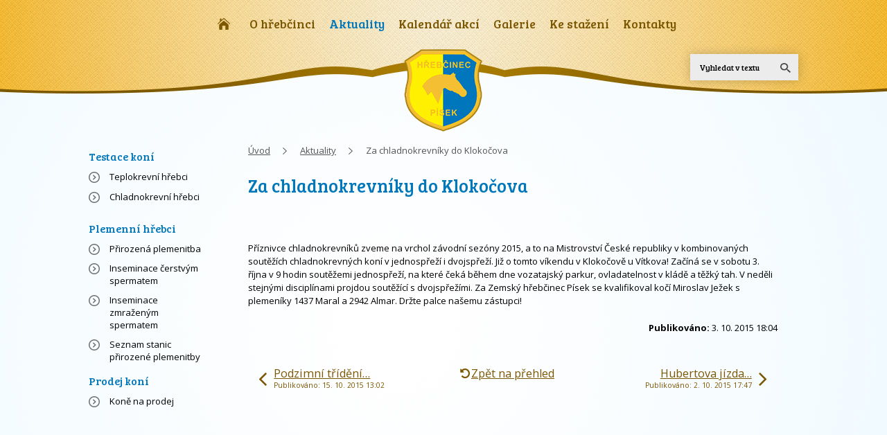

--- FILE ---
content_type: text/html; charset=utf-8
request_url: https://www.zemskyhrebcinecpisek.cz/aktuality/za-chladnokrevniky-do-klokocova-140469
body_size: 6394
content:
<!DOCTYPE html>
<html lang="cs" data-lang-system="cs">
	<head>



		<!--[if IE]><meta http-equiv="X-UA-Compatible" content="IE=EDGE"><![endif]-->
			<meta name="viewport" content="width=device-width, initial-scale=1, user-scalable=yes">
			<meta http-equiv="content-type" content="text/html; charset=utf-8" />
			<meta name="robots" content="index,follow" />
			<meta name="author" content="Antee s.r.o." />
			<meta name="description" content="Příznivce chladnokrevníků zveme na vrchol závodní sezóny 2015, a to na Mistrovství České republiky v kombinovaných soutěžích chladnokrevných koní v jednospřeží i dvojspřeží. Již o tomto víkendu v Klokočově u Vítkova! Začíná se v sobotu 3. října v 9 hodin soutěžemi jednospřeží, na které čeká během dne vozatajský parkur, ovladatelnost v kládě a těžký tah. V neděli stejnými disciplínami projdou soutěžící s dvojspřežími. Za Zemský hřebčinec Písek se kvalifikoval kočí Miroslav Ježek s plemeníky 1437 Maral a 2942 Almar. Držte palce našemu zástupci!" />
			<meta name="viewport" content="width=device-width, initial-scale=1, user-scalable=yes" />
			<meta property="og:image" content="http://www.zemskyhrebcinecpisek.cz/image.php?oid=4605719" />
<title>Za chladnokrevníky do Klokočova | Zemský hřebčinec Písek s.p.o.</title>

		<link rel="stylesheet" type="text/css" href="https://cdn.antee.cz/jqueryui/1.8.20/css/smoothness/jquery-ui-1.8.20.custom.css?v=2" integrity="sha384-969tZdZyQm28oZBJc3HnOkX55bRgehf7P93uV7yHLjvpg/EMn7cdRjNDiJ3kYzs4" crossorigin="anonymous" />
		<link rel="stylesheet" type="text/css" href="/style.php?nid=RVFJQVE=&amp;ver=1732027970" />
		<link rel="stylesheet" type="text/css" href="/css/libs.css?ver=1685025059" />
		<link rel="stylesheet" type="text/css" href="https://cdn.antee.cz/genericons/genericons/genericons.css?v=2" integrity="sha384-DVVni0eBddR2RAn0f3ykZjyh97AUIRF+05QPwYfLtPTLQu3B+ocaZm/JigaX0VKc" crossorigin="anonymous" />

		<script src="/js/jquery/jquery-3.0.0.min.js" ></script>
		<script src="/js/jquery/jquery-migrate-3.1.0.min.js" ></script>
		<script src="/js/jquery/jquery-ui.min.js" ></script>
		<script src="/js/jquery/jquery.ui.touch-punch.min.js" ></script>
		<script src="/js/libs.min.js?ver=1685025059" ></script>
		<script src="/js/ipo.min.js?ver=1685025035" ></script>
			<script src="/js/locales/cs.js?ver=1685013959" ></script>

			<script src='https://www.google.com/recaptcha/api.js?hl=cs&render=explicit' ></script>

		<link href="/aktuality?action=atom" type="application/atom+xml" rel="alternate" title="Aktuality">
		<link href="/testace-teplokrevni-hrebci?action=atom" type="application/atom+xml" rel="alternate" title="Teplokrevní hřebci">
		<link href="/testace-chladnokrevni-hrebci?action=atom" type="application/atom+xml" rel="alternate" title="Chladnokrevní hřebci">
<link href="//fonts.googleapis.com/css?family=Open+Sans:400,700&amp;subset=latin,latin-ext" rel="stylesheet" type="text/css">
<link href="//fonts.googleapis.com/css?family=Bree+Serif:400&amp;subset=latin,latin-ext" rel="stylesheet" type="text/css">
<script>
ipo.api.live("body", function(el){
//přesun vyhledávání
$(el).find(".elasticSearchForm").appendTo(".header-fulltext");
});
//funkce pro zobrazování a skrývání vyhledávání
ipo.api.live(".header-fulltext > a", function(el){
var ikonaLupa = $(el).find(".ikona-lupa");
$(el).click(function(e) {
e.preventDefault();
$(this).toggleClass("search-active");
if($(this).hasClass("search-active")) {
$(ikonaLupa).text('X');
$(ikonaLupa).attr("title","Zavřít vyhledávání");
} else {
$(this).removeClass("search-active");
$(ikonaLupa).attr("title","Otevřít vyhledávání");
$(".elasticSearchForm input[type=text]").val("");
}
$(".elasticSearchForm").animate({height: "toggle"});
$(".elasticSearchForm input[type=text]").focus();
});
});
</script>
<script type="text/javascript">
$(document).ready(function() {
$("li.topmenuitem2.active").parent().parent().addClass("active");
});
</script>
<script type="text/javascript">
$(function() {
// přesun ipolefttblock nad ipomainframe
var WindowWidth = $(window).width();
if (WindowWidth < 1024) {
$("#ipoleftblock").insertAfter($("#ipotopmenuwrapper"));
}
// RWD
$("#ipoheader").prepend($(".menu-toggler"));
$(".menu-toggler").click(function () {
$(".top-menu-wrapper").slideToggle("medium", "swing");
$('#ipoleftblock').attr('style', function(i, style) {
return style.replace(/display[^;]+;?/g, '');
});
});
$(".top-menu-toggler").click(function () {
$("#ipoleftblock").slideToggle("medium", "swing");
});
});
</script>

	</head>

	<body id="page4086230" class="subpage4086230 subpage4086198"
			
			data-nid="13471"
			data-lid="CZ"
			data-oid="4086230"
			data-layout-pagewidth="764"
			
			data-slideshow-timer="3"
			 data-ipo-article-id="140469"
						
				
				data-layout="responsive" data-viewport_width_responsive="1024"
			>



						<div id="ipocontainer">

			<div class="menu-toggler">

				<span>Menu</span>
				<span class="genericon genericon-menu"></span>
			</div>

			<span id="back-to-top">

				<i class="fa fa-angle-up"></i>
			</span>

			<div id="ipoheader">

				<a href="/" class="header-logo"><span class="top">Zemský hřebčinec Písek s.p.o.</span></a>
<a class="erb" href="/">
	<img src="/image.php?nid=13471&amp;oid=4086216" alt="erb">
</a>
<div class="top-menu-toggler">
	<span>Koně - hřebci, testace, prodej</span>
	<span class="fa fa-bars"></span>
</div>

<div class="header-fulltext">
	<a href="#"><span title="Otevřít vyhledávání" class="ikona-lupa">Ikona</span></a>
</div>			</div>

			<div id="ipotopmenuwrapper">

				<div id="ipotopmenu">
<h4 class="hiddenMenu">Horní menu</h4>
<ul class="topmenulevel1"><li class="topmenuitem1 noborder" id="ipomenu4039050"><a href="/">Úvod</a></li><li class="topmenuitem1" id="ipomenu4095637"><a href="/o-hrebcinci">O hřebčinci</a><ul class="topmenulevel2"><li class="topmenuitem2" id="ipomenu9823306"><a href="/prohlidky-hrebcince">Prohlídky hřebčince</a></li><li class="topmenuitem2" id="ipomenu11654943"><a href="/exkurze-pro-skoly">Exkurze pro školy</a></li><li class="topmenuitem2" id="ipomenu11639255"><a href="/visit-us-besuchen-sie-uns">VISIT US / BESUCHEN SIE UNS</a></li><li class="topmenuitem2" id="ipomenu4095763"><a href="/historie-hrebcince">Historie</a></li><li class="topmenuitem2" id="ipomenu4105157"><a href="/cenik-sluzeb">Ceník služeb</a></li><li class="topmenuitem2" id="ipomenu10286567"><a href="/propagacni-materialy">Propagační materiály</a></li><li class="topmenuitem2" id="ipomenu10340858"><a href="/predstavujeme">Představujeme...</a></li><li class="topmenuitem2" id="ipomenu11655108"><a href="/osobnosti-hrebcince">Osobnosti hřebčince</a></li><li class="topmenuitem2" id="ipomenu5604601"><a href="/verejne-zakazky">Veřejné zakázky</a></li><li class="topmenuitem2" id="ipomenu5739021"><a href="/projekt">Projekt EU</a></li><li class="topmenuitem2" id="ipomenu5604606"><a href="/protikorupcni-program">Protikorupční program</a></li><li class="topmenuitem2" id="ipomenu5604609"><a href="/vyrocni-zpravy">Výroční zprávy a rozpočet</a></li><li class="topmenuitem2" id="ipomenu5604611"><a href="/nepotrebny-majetek">Nepotřebný majetek</a></li></ul></li><li class="topmenuitem1 active" id="ipomenu4086230"><a href="/aktuality">Aktuality</a></li><li class="topmenuitem1" id="ipomenu4100016"><a href="/kalendar-akci">Kalendář akcí</a></li><li class="topmenuitem1" id="ipomenu4095642"><a href="/galerie">Galerie</a></li><li class="topmenuitem1" id="ipomenu4752220"><a href="/ke-stazeni">Ke stažení</a></li><li class="topmenuitem1" id="ipomenu4095644"><a href="/kontakty">Kontakty</a></li></ul>
					<div class="cleartop"></div>
				</div>
			</div>
			<div id="ipomain">
				
				<div id="ipomainframe">
					<div id="ipopage">
<div id="iponavigation">
	<h5 class="hiddenMenu">Drobečková navigace</h5>
	<p>
			<a href="/">Úvod</a> <span class="separator">&gt;</span>
			<a href="/aktuality">Aktuality</a> <span class="separator">&gt;</span>
			<span class="currentPage">Za chladnokrevníky do Klokočova</span>
	</p>

</div>
						<div class="ipopagetext">
							<div class="blog view-detail content">
								
								<h1>Za chladnokrevníky do Klokočova</h1>

<div id="snippet--flash"></div>
								
																	

<hr class="cleaner">




<hr class="cleaner">

<div class="article">
	

	<div class="paragraph text clearfix">
<p><span>Příznivce chladnokrevníků zveme na vrchol závodní sezóny 2015, a to na Mistrovství České republiky v kombinovaných soutěžích chladnokrevných koní v jednospřeží i dvojspřeží. Již o tomto víkendu v Klokočově u Vítkova! Začíná se v sobotu 3. října v 9 hodin soutěžemi jednospřeží, na které čeká během dne vozatajský parkur, ovladatelnost v kládě a těžký tah. V neděli stejnými disciplínami projdou soutěžící s dvojspřežími. Za Zemský hřebčinec Písek se kvalifikoval kočí Miroslav Ježek s plemeníky 1437 Maral a 2942 Almar. Držte palce našemu zástupci!</span></p>	</div>
		
<div id="snippet--images"><div class="images clearfix">

	</div>
</div>


<div id="snippet--uploader"></div>			<div class="article-footer">
													<div class="published"><span>Publikováno:</span> 3. 10. 2015 18:04</div>

					</div>
	
</div>

<hr class="cleaner">
<div class="content-paginator clearfix">
	<span class="linkprev">
		<a href="/aktuality/podzimni-trideni-teplokrevnych-a-chladnokrevnych-hrebecku-v-hribarnach-zemskeho-hrebcince-142429">

			<span class="linkprev-chevron">
				<i class="fa fa-angle-left"></i>
			</span>
			<span class="linkprev-text">
				<span class="linkprev-title">Podzimní třídění…</span>
				<span class="linkprev-date">Publikováno: 15. 10. 2015 13:02</span>
			</span>
		</a>
	</span>
	<span class="linkback">
		<a href='/aktuality'>
			<span class="linkback-chevron">
				<i class="fa fa-undo"></i>
			</span>
			<span class="linkback-text">
				<span>Zpět na přehled</span>
			</span>
		</a>
	</span>
	<span class="linknext">
		<a href="/aktuality/hubertova-jizda-zemskeho-hrebcince-pisek-140413">

			<span class="linknext-chevron">
				<i class="fa fa-angle-right"></i>
			</span>
			<span class="linknext-text">
				<span class="linknext-title">Hubertova jízda…</span>
				<span class="linknext-date">Publikováno: 2. 10. 2015 17:47</span>
			</span>
		</a>
	</span>
</div>

		
															</div>
						</div>
					</div>


										<div id="ipoleftblock">
												<div id="ipomenu">
<h4 class="hiddenMenu">Menu</h4>
<ul id="iposubmenu4039049"><li class="submenu1" id="ipomenu4095681"><a href="/testace-koni">Testace koní</a><ul id="iposubmenu4095681"><li id="ipomenu4095682"><a href="/testace-teplokrevni-hrebci">Teplokrevní hřebci</a></li><li id="ipomenu4095683"><a href="/testace-chladnokrevni-hrebci">Chladnokrevní hřebci</a></li></ul></li></ul>
							<div class="hrclear"></div>
															<div class="categories-menu" id="categories-menu-4095678">

	<h3>Plemenní hřebci</h3>
		<ul>

			<li class="category-2815">		<a href="/plemenni-hrebci/prirozena-plemenitba-2815">Přirozená plemenitba</a>
</li>
			<li class="category-2816">		<a href="/plemenni-hrebci/inseminace-cerstvym-spermatem-2816">Inseminace čerstvým spermatem</a>
</li>
			<li class="category-2817">		<a href="/plemenni-hrebci/inseminace-zmrazenym-spermatem-2817">Inseminace zmraženým spermatem</a>
</li>
			<li class="category-2892">		<a href="/plemenni-hrebci/seznam-stanic-prirozene-plemenitby-pro-rok-2018-2892">Seznam stanic přirozené plemenitby</a>
</li>
		</ul>
</div>
<div class="categories-menu" id="categories-menu-4095679">

	<h3>Prodej koní</h3>
		<ul>

			<li class="category-2835">		<a href="/prodej-koni/kone-na-prodej-2835">Koně na prodej</a>
</li>
		</ul>
</div>
<div class="categories-menu" id="categories-menu-10340858">

	<h3>Představujeme...</h3>
		<ul>

			<li class="category-32276"></li>
			<li class="category-32277"></li>
			<li class="category-32278"></li>
			<li class="category-32300"></li>
			<li class="category-32301">		<a href="/predstavujeme/krmivar-jiri-jehlicka">Krmivář JIŘÍ JEHLIČKA</a>
</li>
			<li class="category-32302">		<a href="/predstavujeme/veterinar-jiri-kotek">Veterinář JIŘÍ KOTEK</a>
</li>
			<li class="category-32303">		<a href="/predstavujeme/vedouci-vycviku-jakub-sterba">Vedoucí výcviku JAKUB ŠTĚRBA</a>
</li>
			<li class="category-32305">		<a href="/predstavujeme/reditel-ve-vysluzbe-josef-silha">Ředitel ve výslužbě JOSEF ŠILHA</a>
</li>
			<li class="category-32306">		<a href="/predstavujeme/reditelka-hana-stranska">Ředitelka HANA STRÁNSKÁ</a>
</li>
		</ul>
</div>
<div class="categories-menu" id="categories-menu-11655108">

	<h3>Osobnosti hřebčince</h3>
		<ul>

			<li class="category-33375">		<a href="/osobnosti-hrebcince/zuda">Doc. MVDr. Jaroslav Zuda, CSc.</a>
</li>
			<li class="category-33371"></li>
			<li class="category-33376">		<a href="/osobnosti-hrebcince/ladislav-chmelar">Ladislav Chmelař</a>
</li>
			<li class="category-33377">		<a href="/osobnosti-hrebcince/ing-jan-pellar">Ing. Jan Pellar</a>
</li>
			<li class="category-33387">		<a href="/osobnosti-hrebcince/ing-karel-kratochvile">Ing. Karel Kratochvíle</a>
</li>
		</ul>
</div>
														<div class="hrclear"></div>
						</div>
						
						<div id="ipoleftblockin">
							<div class="ipolefttext">
								<div class="column-message">
	<div class="paragraph">
					
			</div>
</div>
<div class="elasticSearchForm elasticSearch-container" id="elasticSearch-form-9308283" >
	<h4 class="newsheader">Fulltextové vyhledávání</h4>
	<div class="newsbody">
<form action="/aktuality/za-chladnokrevniky-do-klokocova-140469?do=leftColumn-elasticSearchForm-9308283-form-submit" method="post" id="frm-leftColumn-elasticSearchForm-9308283-form">
<label hidden="" for="frmform-q">Fulltextové vyhledávání</label><input type="text" placeholder="Vyhledat v textu" autocomplete="off" name="q" id="frmform-q" value=""> 			<input type="submit" value="Hledat" class="action-button">
			<div class="elasticSearch-autocomplete"></div>
</form>
	</div>
</div>

<script >

	app.index.requireElasticSearchAutocomplete('frmform-q', "\/fulltextove-vyhledavani?do=autocomplete");
</script>
<div class="column-message">
	<div class="paragraph">
					
			</div>
</div>
							</div>
						</div>
					</div>
					

					

					<div class="hrclear"></div>
					<div id="ipocopyright">
<div class="copyright">
	<div class="odkazy">
	<a class="erb" href="/"><img src="/image.php?nid=13471&amp;oid=4086316" alt="erb"></a>
	<a class="facebook" target="_blank" href="https://www.facebook.com/pages/Zemsk%C3%BD-h%C5%99eb%C4%8Dinec-P%C3%ADsek-st%C3%A1tn%C3%AD-podnik/140724356103629?fref=ts"><img src="/image.php?nid=13471&amp;oid=4096121" alt="facebook"></a>
	<a class="youtube" target="_blank" href="https://www.youtube.com/channel/UCqJWNrde9PHoxUfMibltcSA"><img src="/image.php?nid=13471&amp;oid=4096122" alt="youtube"></a>
	<a href="http://www.europeanstatestuds.org/" target="_blank"><img src="/image.php?nid=13471&amp;oid=4086317" alt=""></a>
	<a href="http://aschk.cz/" target="_blank"><img src="/image.php?nid=13471&amp;oid=4086318" alt=""></a>
	<a href="https://www.ceskyteplokrevnik.cz/" target="_blank"><img src="/image.php?nid=13471&amp;oid=9212555" alt=""></a>
	<a href="http://vzdelavani.chov-koni.cz/" target="_blank"><img src="/image.php?nid=13471&amp;oid=4086320" alt=""></a>
	<a href="http://www.pisek.eu/" target="_blank"><img src="/image.php?nid=13471&amp;oid=4308583" alt=""></a>
	<a href="https://www.kudyznudy.cz/?utm_source=kzn&amp;utm_medium=partneri_kzn&amp;utm_campaign=banner" title="Kudyznudy.cz - tipy na výlet" target="_blank"> <img src="https://www.kudyznudy.cz/getmedia/849ee326-f95a-43ce-812c-be9c5817c81e/KzN_banner_234x60.jpg.aspx" width="234" height="60" border="0" alt="Kudyznudy.cz - tipy na výlet"> </a>
</div>
<div class="paticka">© 2025 Zemský hřebčinec Písek s.p.o., <a href="mailto:webmaster@zemskyhrebcinecpisek.cz">Kontaktovat webmastera</a><br>ANTEE s.r.o. - <a href="https://www.antee.cz" rel="nofollow">Tvorba webových stránek</a>, Redakční systém IPO</div>
</div>
					</div>
					<div id="ipostatistics">
<script >
	var _paq = _paq || [];
	_paq.push(['disableCookies']);
	_paq.push(['trackPageView']);
	_paq.push(['enableLinkTracking']);
	(function() {
		var u="https://matomo.antee.cz/";
		_paq.push(['setTrackerUrl', u+'piwik.php']);
		_paq.push(['setSiteId', 1365]);
		var d=document, g=d.createElement('script'), s=d.getElementsByTagName('script')[0];
		g.defer=true; g.async=true; g.src=u+'piwik.js'; s.parentNode.insertBefore(g,s);
	})();
</script>
<script >
	$(document).ready(function() {
		$('a[href^="mailto"]').on("click", function(){
			_paq.push(['setCustomVariable', 1, 'Click mailto','Email='+this.href.replace(/^mailto:/i,'') + ' /Page = ' +  location.href,'page']);
			_paq.push(['trackGoal', 4]);
			_paq.push(['trackPageView']);
		});

		$('a[href^="tel"]').on("click", function(){
			_paq.push(['setCustomVariable', 1, 'Click telefon','Telefon='+this.href.replace(/^tel:/i,'') + ' /Page = ' +  location.href,'page']);
			_paq.push(['trackPageView']);
		});
	});
</script>
					</div>

					<div id="ipofooter">
						
					</div>
				</div>
			</div>
		</div>
	</body>
</html>
